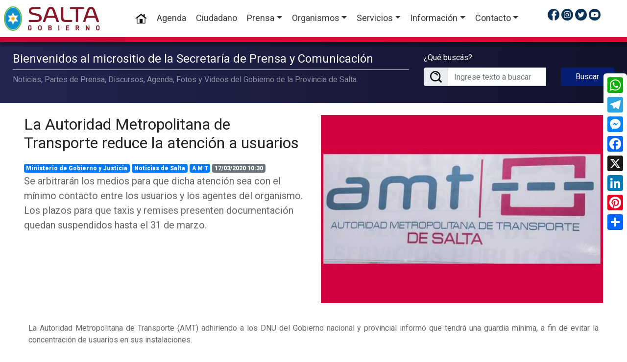

--- FILE ---
content_type: text/html; charset=UTF-8
request_url: https://www.salta.gob.ar/prensa/noticias/la-autoridad-metropolitana-de-transporte-reduce-la-atencion-a-usuarios-69139
body_size: 9000
content:
<!DOCTYPE html>
<html lang="es">
    <head data-vcs="1.02" data-vjs="1.02" data-vfs="1.06" data-bsf="">
        <base href="https://www.salta.gob.ar/" />
        <meta charset="utf-8">
        <meta http-equiv="X-UA-Compatible" content="IE=edge,chrome=1">
        <meta name="viewport" content="width=device-width, initial-scale=1">
        <link rel="icon" href="https://www.salta.gob.ar/public/images/favicon.ico" type="image/x-icon">
        <link rel="shortcut icon" href="https://www.salta.gob.ar/public/images/favicon.ico" type="image/x-icon" />
            <title>Noticia: La Autoridad Metropolitana de Transporte reduce la atención a usuarios</title>
            <meta name="title" content="Noticia: La Autoridad Metropolitana de Transporte reduce la atención a usuarios"/>
            <meta name="description" content="Se arbitrarán los medios para que dicha atención sea con el mínimo contacto entre los usuarios y los agentes del organismo. Los plazos para que taxis y remises presenten documentación quedan suspendidos hasta el 31 de marzo."/>
            <meta property="og:url" content="https://www.salta.gob.ar/prensa/noticias/la-autoridad-metropolitana-de-transporte-reduce-la-atencion-a-usuarios-69139">
            <meta property="og:title" content="La Autoridad Metropolitana de Transporte reduce la atención a usuarios" />
            <meta property="og:description" content="Se arbitrarán los medios para que dicha atención sea con el mínimo contacto entre los usuarios y los agentes del organismo. Los plazos para que taxis y remises presenten documentación quedan suspendidos hasta el 31 de marzo." />
            <meta property="og:site_name" content="Gobierno de la Provincia de Salta" />
            <meta property="og:locale" content="es_ES" />
            <meta property="og:type" content="article" />
            <meta property="og:image" content="https://www.salta.gob.ar/public/images/noticias/69139-la-autoridad-metropolitana-de-transporte-reduce-la-atencion-a-usuarios.jpg" />
            <meta property="og:image:width" content="1200" />
            <meta property="og:image:height" content="750" />
            <meta name="twitter:title" content="La Autoridad Metropolitana de Transporte reduce la atención a usuarios" />
            <meta name="twitter:description" content="Se arbitrarán los medios para que dicha atención sea con el mínimo contacto entre los usuarios y los agentes del organismo. Los plazos para que taxis y remises presenten documentación quedan suspendidos hasta el 31 de marzo." />
            <meta name="twitter:card" content="summary_large_image" />
            <meta name="twitter:site" content="@GobiernoSalta" />
            <meta name="twitter:images" content="https://www.salta.gob.ar/public/images/noticias/69139-la-autoridad-metropolitana-de-transporte-reduce-la-atencion-a-usuarios.jpg" />
            <meta name="author" content="Gobierno de la Provincia de Salta, Argentina">
            <meta name="DC.Creator" content="Gobierno de la Provincia de Salta, Argentina"/>
            <meta name="robot" content="index, follow" />
            <meta name="revisit" content="1 days"/>
            <meta name="robots" content="all"/>
            <meta name="googlebot" content="all" />
            <meta name="distribution" content="Global"/>
            <meta name="classification" content="all" />
                    <link rel="stylesheet" href="https://www.salta.gob.ar/public/css/layout-primaria.css?v=1.02" type="text/css" />
</head>
<body itemscope itemtype="http://schema.org/WebPage">
            <div class="preloader"></div>
        <header id="header">
            <nav class="navbar fixed-top navbar-expand-lg navbar-light bg-white p-2 shadow">
                <a class="navbar-brand" href="https://www.salta.gob.ar/" title="Gobierno de la Provincia de Salta, Argentina"><img src="https://www.salta.gob.ar/public/images/logo-gobierno-salta-2023.svg" alt="Gobierno de la Provincia de Salta" id="logo"></a>
                <button type="button" data-toggle="collapse" data-target="#navbarContent" aria-controls="navbars" aria-expanded="false" aria-label="Toggle navigation" class="navbar-toggler">
                    <span class="navbar-toggler-icon"></span>
                </button>
                <div id="navbarContent" class="collapse navbar-collapse">
                    <ul class="navbar-nav mx-auto">
                        <li class="nav-item active"><a class="nav-link" href="https://www.salta.gob.ar/"><img loading="lazy" src="https://www.salta.gob.ar/public/images/iconos/icon-home-24.png" alt="Home"> <span class="sr-only">(current)</span></a></li>
                        <li class="nav-item"><a class="nav-link" href="https://www.salta.gob.ar/prensa/agenda" title="Agenda de Actividades del Gobierno de la Provincia de Salta">Agenda</a>
                        <li class="nav-item"><a class="nav-link" href="http://atencionciudadana.salta.gob.ar" title="Sitio web de Atención Ciudadana" target="_blank">Ciudadano</a></li>
                        <li class="nav-item dropdown megamenu"><a id="megamneu" href="" data-toggle="dropdown" aria-haspopup="true" aria-expanded="false" class="nav-link dropdown-toggle">Prensa</a>
                            <div aria-labelledby="megamneu" class="dropdown-menu border-0 p-0 m-0">
                                <div class="container">
                                    <div class="row bg-white rounded-0 m-0 shadow">
                                        <div class="col-lg-12">
                                            <div class="p-4">
                                                <div class="row">
                                                    <div class="col-lg-5 mb-4">
                                                        <h6 class="font-weight-bold text-uppercase">Noticias</h6>
                                                        <ul class="list-unstyled mb-4">
                                                            <li class="nav-item"><a class="nav-link text-small pb-0" href="https://www.salta.gob.ar/prensa" title="Ultimas Noticias del Gobierno de la Provincia de Salta">Portada / Resumen de noticias</a></li>
                                                            <li class="nav-item"><a class="nav-link text-small pb-0" href="https://www.salta.gob.ar/prensa/noticias" title="Todas las Noticias del Gobierno de la Provincia de Salta">Noticias</a></li>
                                                            <li class="nav-item"><a class="nav-link text-small pb-0" href="https://www.salta.gob.ar/prensa/noticias/organismos" title="Noticias por Organismo de la Provincia de Salta">Noticias por Organismos</a></li>
                                                            <li class="nav-item"><a class="nav-link text-small pb-0" href="https://www.salta.gob.ar/prensa/historico" title="Histórico de Noticias del Gobierno de la Provincia de Salta">Histórico de Noticias</a></li>
                                                            <li class="nav-item"><a class="nav-link text-small pb-0" href="https://www.salta.gob.ar/prensa/noticias/seccion-informes-especiales-8" title="Informes Especiales del Gobierno de la Provincia de Salta">Informes Especiales</a></li>
                                                            <li class="nav-item"><a class="nav-link text-small pb-0" href="https://www.salta.gob.ar/prensa/agenda" title="Agenda de Actividades del Gobierno de la Provincia de Salta">Agenda</a></li>
                                                        </ul>
                                                    </div>
                                                    <div class="col-lg-7 mb-4">
                                                        <h6 class="font-weight-bold text-uppercase">Media</h6>
                                                        <ul class="list-unstyled mb-4">
                                                            <li class="nav-item"><a class="nav-link text-small pb-0" href="https://www.salta.gob.ar/prensa/albumes" title="Álbumes de Fotos del Gobierno de la Provincia de Salta">Fotos</a></li>
                                                            <li class="nav-item"><a class="nav-link text-small pb-0" href="https://www.salta.gob.ar/prensa/videos" title="Galería de Videos del Gobierno de la Provincia de Salta">Videos</a></li>
                                                            <li class="nav-item"><a class="nav-link text-small pb-0" href="https://www.salta.gob.ar/prensa/avisos" title="Histórico de Posts del Gobierno de la Provincia de Salta">Histórico de Posts</a></li>
                                                        </ul>
                                                    </div>
                                                </div>
                                            </div>
                                        </div>
                                    </div>
                                </div>
                            </div>
                        </li>
                        
                        <li class="nav-item dropdown megamenu"><a id="megamneu" href="" data-toggle="dropdown" aria-haspopup="true" aria-expanded="false" class="nav-link dropdown-toggle">Organismos</a>
                            <div aria-labelledby="megamneu" class="dropdown-menu border-0 p-0 m-0">
                                <div class="container">
                                    <div class="row bg-white rounded-0 m-0 shadow">
                                        <div class="col-lg-12">
                                            <div class="p-4">
                                                <div class="row">
                                                    <div class="col-lg-5 mb-4">
                                                        
                                                        <h6 class="font-weight-bold text-uppercase">Organismos Primarios</h6>
                                                        <ul class="list-unstyled mb-4">
                                                            <li class="nav-item"><a class="nav-link text-small pb-0" href="https://www.salta.gob.ar/organismos/gobernacion-1" title="Ver más de Gobernación">Gobernación</a></li><li class="nav-item"><a class="nav-link text-small pb-0" href="https://www.salta.gob.ar/organismos/vicegobernacion-2" title="Ver más de Vicegobernación">Vicegobernación</a></li>
                                                        </ul>
                                                        
                                                        <h6 class="font-weight-bold text-uppercase">Organismos Transversales</h6>
                                                        <ul class="list-unstyled mb-4">
                                                            <li class="nav-item"><a class="nav-link text-small pb-0" href="https://www.salta.gob.ar/organismos/jefatura-de-gabinete-de-ministros-4" title="Ver más de Jefatura de Gabinete de Ministros">Jefatura de Gabinete de Ministros</a></li><li class="nav-item"><a class="nav-link text-small pb-0" href="https://www.salta.gob.ar/organismos/coordinacion-administrativa-de-la-gobernacion-37" title="Ver más de Coordinación Administrativa de la Gobernación">Coordinación Administrativa de la Gobernación</a></li><li class="nav-item"><a class="nav-link text-small pb-0" href="https://www.salta.gob.ar/organismos/secretaria-general-de-la-gobernacion-13" title="Ver más de Secretaria General de la Gobernación">Secretaria General de la Gobernación</a></li>
                                                        </ul>
                                                        
                                                        <h6 class="font-weight-bold text-uppercase">Organismos de Control</h6>
                                                        <ul class="list-unstyled mb-4">
                                                            <li class="nav-item"><a class="nav-link text-small pb-0" href="https://www.salta.gob.ar/organismos/sindicatura-general-15" title="Ver más de Sindicatura General">Sindicatura General</a></li><li class="nav-item"><a class="nav-link text-small pb-0" href="https://www.salta.gob.ar/organismos/auditoria-general-16" title="Ver más de Auditoría General">Auditoría General</a></li>
                                                        </ul>
                                                        
                                                        <h6 class="font-weight-bold text-uppercase"></h6>
                                                        <ul class="list-unstyled mb-4">
                                                            
                                                        </ul>
                                                        <h6 class="font-weight-bold text-uppercase my-4">Organigramas y Nóminas</h6>
                                                        <ul class="list-unstyled mb-4">
                                                            <li class="nav-item"><a class="nav-link text-small pb-0" href="https://www.salta.gob.ar/organismos/organigramas" title="Ver Organigramas del Gobierno de Salta">Organigramas</a></li>
                                                            <!--<li class="nav-item"><a class="nav-link text-small pb-0" href="https://www.salta.gob.ar/public/descargas/nomina/Nomina-Provincial-de-Autoridades-Gobierno-Salta.pdf?v=1.06" title="Ver Nómina Provincial de Autoridades del Gobierno de Salta" target="_blank">Nómina Provincial de Autoridades</a></li>-->
                                                        </ul>
                                                    </div>
                                                    <div class="col-lg-7 mb-4">
                                                        
                                                        <h6 class="font-weight-bold text-uppercase">Ministerios</h6>
                                                        <ul class="list-unstyled mb-4">
                                                            <li class="nav-item"><a class="nav-link text-small pb-0" href="https://www.salta.gob.ar/organismos/ministerio-de-gobierno-y-justicia-3" title="Ver más de Ministerio de Gobierno y Justicia">Ministerio de Gobierno y Justicia</a></li><li class="nav-item"><a class="nav-link text-small pb-0" href="https://www.salta.gob.ar/organismos/ministerio-de-seguridad-6" title="Ver más de Ministerio de Seguridad">Ministerio de Seguridad</a></li><li class="nav-item"><a class="nav-link text-small pb-0" href="https://www.salta.gob.ar/organismos/ministerio-de-educacion-y-cultura-7" title="Ver más de Ministerio de Educación y Cultura">Ministerio de Educación y Cultura</a></li><li class="nav-item"><a class="nav-link text-small pb-0" href="https://www.salta.gob.ar/organismos/ministerio-de-turismo-y-deportes-8" title="Ver más de Ministerio de Turismo y Deportes">Ministerio de Turismo y Deportes</a></li><li class="nav-item"><a class="nav-link text-small pb-0" href="https://www.salta.gob.ar/organismos/ministerio-de-salud-publica-9" title="Ver más de Ministerio de Salud Pública">Ministerio de Salud Pública</a></li><li class="nav-item"><a class="nav-link text-small pb-0" href="https://www.salta.gob.ar/organismos/ministerio-de-produccion-y-mineria-10" title="Ver más de Ministerio de Producción y Minería">Ministerio de Producción y Minería</a></li><li class="nav-item"><a class="nav-link text-small pb-0" href="https://www.salta.gob.ar/organismos/ministerio-de-economia-y-servicios-publicos-12" title="Ver más de Ministerio de Economía y Servicios Públicos">Ministerio de Economía y Servicios Públicos</a></li><li class="nav-item"><a class="nav-link text-small pb-0" href="https://www.salta.gob.ar/organismos/ministerio-de-desarrollo-social-34" title="Ver más de Ministerio de Desarrollo Social">Ministerio de Desarrollo Social</a></li>
                                                        </ul>
                                                        <h6 class="font-weight-bold text-uppercase">Otros Poderes</h6>
                                                        <ul class="list-unstyled">
                                                            <li class="nav-item"><a class="nav-link text-small pb-0" href="https://www.diputadosalta.gob.ar/" title="Sitio Web de la Cámara de Diputados de la Provincia de Salta" target="_blank">Cámara de Diputados</a></li>
                                                            <li class="nav-item"><a class="nav-link text-small pb-0" href="http://senadosalta.gob.ar/" title="Sitio Web de la Cámara de Senadores de la Provincia de Salta" target="_blank">Cámara de Senadores</a></li>
                                                            <li class="nav-item"><a class="nav-link text-small pb-0" href="https://www.justiciasalta.gov.ar/es/" title="Sitio Web del Poder Judicial de la Provincia de Salta" target="_blank">Poder Judicial</a></li>
                                                        </ul>
                                                    </div>
                                                </div>
                                            </div>
                                        </div>
                                    </div>
                                </div>
                            </div>
                        </li>
                        <li class="nav-item dropdown megamenu"><a id="megamneu" href="" data-toggle="dropdown" aria-haspopup="true" aria-expanded="false" class="nav-link dropdown-toggle">Servicios</a>
                            <div aria-labelledby="megamneu" class="dropdown-menu border-0 p-0 m-0">
                                <div class="container">
                                    <div class="row bg-white rounded-0 m-0 shadow">
                                        <div class="col-lg-12">
                                            <div class="p-4">
                                                <div class="row">
                                                    <div class="col-lg-6 mb-4">
                                                        
                                                        <h6 class="font-weight-bold text-uppercase">Emergencia y Seguridad</h6>
                                                        <ul class="list-unstyled mb-4">
                                                            <li class="nav-item"><a class="nav-link text-small pb-0" href="http://www.911salta.gob.ar/" title="Sitio Web de 911 Salta" target="_blank">911 Salta</a></li><li class="nav-item"><a class="nav-link text-small pb-0" href="https://policiadesalta.gob.ar/" title="Sitio Web de Policía de Salta" target="_blank">Policía de Salta</a></li><li class="nav-item"><a class="nav-link text-small pb-0" href="http://www.spps.gob.ar/" title="Sitio Web de Servicio Penitenciario" target="_blank">Servicio Penitenciario</a></li>
                                                        </ul>
                                                        <h6 class="font-weight-bold text-uppercase">Ciudadanos</h6>
                                                        <ul class="list-unstyled mb-4">
                                                            <li class="nav-item"><a class="nav-link text-small pb-0" href="http://compras.salta.gob.ar/" title="Sitio Web de Compras y Contrataciones" target="_blank">Compras y Contrataciones</a></li><li class="nav-item"><a class="nav-link text-small pb-0" href="http://obraspublicas.salta.gob.ar/" title="Sitio Web de Contrataciones de Obras Públicas" target="_blank">Contrataciones de Obras Públicas</a></li><li class="nav-item"><a class="nav-link text-small pb-0" href="https://empleadopublico.salta.gob.ar/" title="Sitio Web de Portal del Empleado Público" target="_blank">Portal del Empleado Público</a></li><li class="nav-item"><a class="nav-link text-small pb-0" href="https://validador.salta.gob.ar" title="Sitio Web de Validador de Firma Digital" target="_blank">Validador de Firma Digital</a></li>
                                                        </ul>
                                                        <h6 class="font-weight-bold text-uppercase">Empleados Públicos</h6>
                                                        <ul class="list-unstyled mb-4">
                                                            <li class="nav-item"><a class="nav-link text-small pb-0" href="https://www.salta.gob.ar/public/descargas/archivos/Escala-Salarial-Gobierno-Provincia-de-Salta-2023-v2.pdf" title="Sitio Web de Escala Salarial Administración Pública" target="_blank">Escala Salarial Administración Pública</a></li><li class="nav-item"><a class="nav-link text-small pb-0" href="https://www.salta.gob.ar/cronograma-de-pagos" title="Sitio Web de Cronograma de Pagos" target="_blank">Cronograma de Pagos</a></li>
                                                        </ul>
                                                    </div>
                                                    <div class="col-lg-6 mb-4">
                                                        
                                                        <h6 class="font-weight-bold text-uppercase">Más Servicios</h6>
                                                        <ul class="list-unstyled mb-4">
                                                            <li class="nav-item"><a class="nav-link text-small pb-0" href="http://www.dgrsalta.gov.ar/rentassalta/" title="Sitio Web de Dirección General de Rentas" target="_blank">Dirección General de Rentas</a></li><li class="nav-item"><a class="nav-link text-small pb-0" href="http://www.ipssalta.gov.ar/" title="Sitio Web de Instituto Provincial de Salud" target="_blank">Instituto Provincial de Salud</a></li><li class="nav-item"><a class="nav-link text-small pb-0" href="http://ipv.salta.gov.ar/" title="Sitio Web de Instituto Provincial de Vivienda" target="_blank">Instituto Provincial de Vivienda</a></li><li class="nav-item"><a class="nav-link text-small pb-0" href="http://presupuesto.salta.gov.ar/" title="Sitio Web de Oficina Provincial de Presupuesto" target="_blank">Oficina Provincial de Presupuesto</a></li><li class="nav-item"><a class="nav-link text-small pb-0" href="http://www.saetasalta.com.ar/" title="Sitio Web de Saeta" target="_blank">Saeta</a></li><li class="nav-item"><a class="nav-link text-small pb-0" href="http://boletinoficialsalta.gob.ar/" title="Sitio Web de Boletín Oficial" target="_blank">Boletín Oficial</a></li><li class="nav-item"><a class="nav-link text-small pb-0" href="http://www.inmuebles-salta.gov.ar/" title="Sitio Web de Dirección General de Inmuebles" target="_blank">Dirección General de Inmuebles</a></li><li class="nav-item"><a class="nav-link text-small pb-0" href="http://www.entereguladorsalta.gob.ar/" title="Sitio Web de Ente Regulador" target="_blank">Ente Regulador</a></li><li class="nav-item"><a class="nav-link text-small pb-0" href="http://www.amtsalta.gob.ar/wp/" title="Sitio Web de AMT" target="_blank">AMT</a></li><li class="nav-item"><a class="nav-link text-small pb-0" href="https://idesa.salta.gob.ar" title="Sitio Web de IDESA (Infraestructura de datos Espaciales)" target="_blank">IDESA (Infraestructura de datos Espaciales)</a></li><li class="nav-item"><a class="nav-link text-small pb-0" href="https://obras.salta.gob.ar" title="Sitio Web de Portal de Obras" target="_blank">Portal de Obras</a></li><li class="nav-item"><a class="nav-link text-small pb-0" href="https://registrocivilsalta.gob.ar/oficial/" title="Sitio Web de Registro Civil Salta" target="_blank">Registro Civil Salta</a></li>
                                                        </ul>
                                                    </div>
                                                </div>
                                            </div>
                                        </div>
                                    </div>
                                </div>
                            </div>
                        </li>
                        <li class="nav-item dropdown megamenu"><a id="megamneu" href="" data-toggle="dropdown" aria-haspopup="true" aria-expanded="false" class="nav-link dropdown-toggle">Información</a>
                            <div aria-labelledby="megamneu" class="dropdown-menu border-0 p-0 m-0">
                                <div class="container">
                                    <div class="row bg-white rounded-0 m-0 shadow">
                                        <div class="col-lg-12">
                                            <div class="p-4">
                                                <div class="row">
                                                    <div class="col-lg-6 mb-4 mx-auto">
                                                        
                                                        <h6 class="font-weight-bold text-uppercase">Acerca de Salta</h6>
                                                        <ul class="list-unstyled mb-4">
                                                            <li class="nav-item"><a class="nav-link text-small pb-0" href="https://www.salta.gob.ar/contenidos/escudo-de-salta-3" title="Ver más de Escudo de Salta" >Escudo de Salta</a></li><li class="nav-item"><a class="nav-link text-small pb-0" href="https://www.salta.gob.ar/contenidos/bandera-de-la-provincia-de-salta-4" title="Ver más de Bandera de la Provincia de Salta" >Bandera de la Provincia de Salta</a></li><li class="nav-item"><a class="nav-link text-small pb-0" href="https://www.salta.gob.ar/contenidos/himno-gloria-a-salta-5" title="Ver más de Himno Gloria a Salta" >Himno Gloria a Salta</a></li><li class="nav-item"><a class="nav-link text-small pb-0" href="https://www.salta.gob.ar/contenidos/himno-al-general-martin-miguel-de-guemes-6" title="Ver más de Himno al General Martín Miguel de Güemes" >Himno al General Martín Miguel de Güemes</a></li><li class="nav-item"><a class="nav-link text-small pb-0" href="https://www.salta.gob.ar/contenidos/fiestas-patronales-de-salta-7" title="Ver más de Fiestas Patronales de Salta" >Fiestas Patronales de Salta</a></li><li class="nav-item"><a class="nav-link text-small pb-0" href="https://www.salta.gob.ar/contenidos/biografia-de-martin-miguel-de-guemes-8" title="Ver más de Biografía de Martín Miguel de Güemes" >Biografía de Martín Miguel de Güemes</a></li><li class="nav-item"><a class="nav-link text-small pb-0" href="https://www.salta.gob.ar/contenidos/la-pelicula-de-guemes-12" title="Ver más de La Película de Güemes" >La Película de Güemes</a></li><li class="nav-item"><a class="nav-link text-small pb-0" href="https://guemes.salta.gob.ar/" title="Ver más de Bicentenario a la Inmortalidad de Martín Miguel de Güemes" target="_blank">Bicentenario a la Inmortalidad de Martín Miguel de Güemes</a></li>
                                                        </ul>
                                                    </div>
                                                    <div class="col-lg-6 mb-4 mx-auto">
                                                        
                                                        <h6 class="font-weight-bold text-uppercase">Información de Interés</h6>
                                                        <ul class="list-unstyled mb-4">
                                                            <li class="nav-item"><a class="nav-link text-small pb-0" href="https://www.salta.gob.ar/contenidos/politicas-de-privacidad-9" title="Ver más de Políticas de Privacidad" >Políticas de Privacidad</a></li><li class="nav-item"><a class="nav-link text-small pb-0" href="https://www.salta.gob.ar/contenidos/ley-de-promocion-y-estabilidad-fiscal-para-la-generacion-del-empleo-13" title="Ver más de Ley de Promoción y estabilidad fiscal para la generación del empleo" >Ley de Promoción y estabilidad fiscal para la generación del empleo</a></li><li class="nav-item"><a class="nav-link text-small pb-0" href="https://www.salta.gob.ar/contenidos/cuidar-salta-15" title="Ver más de Cuidar Salta" >Cuidar Salta</a></li>
                                                        </ul>
                                                    </div>
                                                </div>
                                            </div>
                                        </div>
                                    </div>
                                </div>
                            </div>
                        </li>                        <li class="nav-item dropdown">
                            <a class="nav-link dropdown-toggle" href="#" id="navbarDropdown" role="button" data-toggle="dropdown" aria-haspopup="true" aria-expanded="false">Contacto</a>
                            <div class="dropdown-menu" aria-labelledby="navbarDropdown">
                                <a class="dropdown-item" href="http://atencionciudadana.salta.gob.ar/buzon/" title="Como contactarse con el Gobierno de Salta" target="_blank">Buzón de Sugerencias</a>
                                <div class="dropdown-divider"></div>
                                <a class="dropdown-item" href="http://mail.salta.gob.ar/" title="Webmail del Gobierno de Salta" target="_blank">Acceso Webmail @salta.gob.ar</a>
                            </div>
                        </li>
                    </ul>
                    <ul class="list-unstyled icono-header mr-auto">
                        <li class="float-left ml-1"><a href="https://www.facebook.com/GobiernodeSalta/" title="Gobierno de Salta en Facebook" target="_blank"><img loading="lazy" src="https://www.salta.gob.ar/public/images/iconos/ico-facebook.png" alt="Facebook"></a></li>
                        <li class="float-left ml-1"><a href="https://www.instagram.com/gobiernosalta/" title="Gobierno de Salta en Instagram" target="_blank"><img loading="lazy" src="https://www.salta.gob.ar/public/images/iconos/ico-instagram.png" alt="Instagram"></a></li>
                        <li class="float-left ml-1"><a href="https://twitter.com/GobiernoSalta" title="Gobierno de Salta en Twitter" target="_blank"><img loading="lazy" src="https://www.salta.gob.ar/public/images/iconos/ico-twitter.png" alt="Twitter"></a></li>
                        <li class="float-left ml-1"><a href="https://www.youtube.com/c/GobiernodeSaltaOficial/videos" title="Gobierno de Salta en Youtube" target="_blank"><img loading="lazy" src="https://www.salta.gob.ar/public/images/iconos/ico-youtube.png" alt="Twitter"></a></li>
                    </ul>
                </div>
                <div class="navbar-border-gradient"></div>
            </nav>
        </header>    <div class="bg-prensa">
        <div class="container-fluid">
            <div class="row">
                <div class="col-lg-8 col-md-8 col-12">
                    <h2 class="h4 texto-blanco">Bienvenidos al micrositio de la Secretaría de Prensa y Comunicación</h2><hr class="mb-2">
                    <p class="texto-blanco2">Noticias, Partes de Prensa, Discursos, Agenda, Fotos y Videos del Gobierno de la Provincia de Salta.</p>
                </div>
                <div class="col-lg-4 col-md-4 col-12">
                    
                    <form method="POST" action="https://www.salta.gob.ar/public/actions/buscar-noticias.php">
                        <div class="row">
                            <div class="col-lg-8 col-md-8">
                                <label for="validationDefaultUsername" class="texto-blanco">¿Qué buscás?</label>
                                <div class="input-group">
                                    <div class="input-group-prepend">
                                        <span class="input-group-text" id="inputGroupPrepend2">
                                            <img src="https://www.salta.gob.ar/public/images/iconos/ico-lupa-24.png" alt="Buscar">
                                        </span>
                                    </div>
                                    <input type="text" class="form-control" name="buscartexto" id="buscartexto" placeholder="Ingrese texto a buscar" required>
                                </div>
                            </div>
                            <div class="col-lg-4 col-md-4 align-self-end">
                                <input type="hidden" name="csrf" value="c5ae4773fa9f4299485a482aa8b573588b5feb30">
                                <button type="submit" class="btn btn-primary btn-block">Buscar</button>
                            </div>
                        </div>
                    </form>                </div>
            </div>
        </div>
    </div>

    <section class="p-4">
        <div class="container-fluid">
            <div class="row">
                <div class="col-12">
                    <article>
                        <div class="row">
                            <div class="col-lg-6 col-md-6 col-12">
                                
                                <h1 class="h2 mt-0 font-weight-bold"><a href="https://www.salta.gob.ar/prensa/noticias/la-autoridad-metropolitana-de-transporte-reduce-la-atencion-a-usuarios-69139" title="La Autoridad Metropolitana de Transporte reduce la atención a usuarios">La Autoridad Metropolitana de Transporte reduce la atención a usuarios</a></h1>
                                <span class="badge badge-primary"><a href="https://www.salta.gob.ar/prensa/noticias/organismos/ministerio-de-gobierno-y-justicia-3" title="Ver noticias del organismo Ministerio de Gobierno y Justicia">Ministerio de Gobierno y Justicia</a></span>
                                <span class="badge badge-primary"><a href="https://www.salta.gob.ar/prensa/noticias/seccion-noticias-de-salta-1" title="Ver noticias de la sección Noticias de Salta">Noticias de Salta</a></span>
                                <span class="badge badge-primary"><a href="https://www.salta.gob.ar/prensa/noticias/tema-a-m-t-99" title="Ver noticias del tema A M T">A M T</a></span>
                                <span class="badge badge-secondary">17/03/2020 10:30</span>
                                <p class="lead">Se arbitrarán los medios para que dicha atención sea con el mínimo contacto entre los usuarios y los agentes del organismo. Los plazos para que taxis y remises presenten documentación quedan suspendidos hasta el 31 de marzo.</p>
                            </div>
                            <div class="col-lg-6 col-md-6 col-12">
                                <a href="https://www.salta.gob.ar/public/images/noticias/69139-la-autoridad-metropolitana-de-transporte-reduce-la-atencion-a-usuarios.jpg" rel="Grupo" data-fancybox="group" data-caption="La Autoridad Metropolitana de Transporte reduce la atención a usuarios" title="La Autoridad Metropolitana de Transporte reduce la atención a usuarios">
                                    <img loading="lazy" class="d-block w-100 img-fluid mb-3" src="https://www.salta.gob.ar/public/images/noticias/thumbs/69139-la-autoridad-metropolitana-de-transporte-reduce-la-atencion-a-usuarios.jpg" alt="La Autoridad Metropolitana de Transporte reduce la atención a usuarios">
                                </a>
                                <p class="small color-rojo font-italic"></p>
                            </div>
                            <div class="col-12 p-4">
                                <div class="contenido mb-4 text-justify">
                                    <p>La Autoridad Metropolitana de Transporte (AMT) adhiriendo a los DNU del Gobierno nacional y provincial inform&oacute; que tendr&aacute; una guardia m&iacute;nima, a fin de evitar la concentraci&oacute;n de usuarios en sus instalaciones.</p>

<p>La AMT inform&oacute; tambi&eacute;n que quedan suspendidos los plazos para la presentaci&oacute;n de documentaci&oacute;n de taxis y remises hasta el 31 de marzo.</p>

<p>Para cualquier consulta o inquietud se pone a disposici&oacute;n las siguientes v&iacute;as de comunicaci&oacute;n:</p>

<p>Tel&eacute;fonos: 4999901 o 4370164</p>

<p>Whatsapp: 3874668989</p>

<p>E-mail: ausuarios@amtsalta.gov.ar</p>

<p>&nbsp;</p>
                                    
                                    
                                    
                                </div>
                                
                                
                                
                                <hr class="mt-4 mb-4">
                                <div class="row">
                                    <div class="col-lg-6 col-md-6 col-12"><p>Fuente: <strong></strong></p></div>
                                </div>
                            </div>
                        </div>
                    </article>
                </div>
            </div>
        </div>
    </section>
    <section class="bg-gris p-4 banners">
        <div class="container-fluid">
            
        </div>
    </section>
    
    <section class="p-4 banners">
        <div class="container-fluid">
            <div class="row">
                <div class="col-12">
                    <h2 class="bg-titulo-2 mb-5">Más Noticias</h2>
                    <ul class="list-unstyled row">
                        
                        <li class="col-lg-4 col-md-4 col-12 mb-2">
                            <article class="row">
                                <div class="col-lg-4 col-md-4 col-12">
                                    <div class="img-mask img-mask-16x9 mb-3 position-relative">
                                        <img loading="lazy" class="d-block w-100 mb-3" src="https://www.salta.gob.ar/public/images/noticias/thumbs/105996-rivadavia-banda-sur-asistencia-y-relevamiento.webp" alt="Rivadavia Banda Sur: asistencia y relevamiento">
                                        <span class="badge badge-secondary p-1 position-absolute" style="top:5px;right:5px;z-index:2" data-toggle="tooltip" data-placement="top" title="26/01/2026. El gobierno de la Provincia, a través del ministro de Desarrrollo Social Mario Mimessi, reforzó la asistencia en Rivadavia Banda Sur." data-content="">...</span>
                                    </div>
                                </div>
                                <div class="col-lg-8 col-md-8 col-12">
                                    <h2 class="h6"><a href="https://www.salta.gob.ar/prensa/noticias/rivadavia-banda-sur-asistencia-y-relevamiento-105996" title="Rivadavia Banda Sur: asistencia y relevamiento">Rivadavia Banda Sur: asistencia y relevamiento</a></h2>
                                </div>
                            </article>
                        </li>
                        <li class="col-lg-4 col-md-4 col-12 mb-2">
                            <article class="row">
                                <div class="col-lg-4 col-md-4 col-12">
                                    <div class="img-mask img-mask-16x9 mb-3 position-relative">
                                        <img loading="lazy" class="d-block w-100 mb-3" src="https://www.salta.gob.ar/public/images/noticias/thumbs/105995-las-fiestas-populares-impulsan-altos-niveles-de-ocupacion-turistica-en-salta-durante-enero.webp" alt="Fiestas Populares: Cachi registró una ocupación turística del 80% durante el fin de semana">
                                        <span class="badge badge-secondary p-1 position-absolute" style="top:5px;right:5px;z-index:2" data-toggle="tooltip" data-placement="top" title="26/01/2026. Los primeros veinte días de enero confirman el efecto dinamizador de las Fiestas Populares en el turismo provincial, con picos de ocupación que alcanzaron y, en algunos casos, superaron el 80% en distintas localidades de Salta." data-content="">...</span>
                                    </div>
                                </div>
                                <div class="col-lg-8 col-md-8 col-12">
                                    <h2 class="h6"><a href="https://www.salta.gob.ar/prensa/noticias/fiestas-populares-cachi-registro-una-ocupacion-turistica-del-80-durante-el-fin-de-semana-105995" title="Fiestas Populares: Cachi registró una ocupación turística del 80% durante el fin de semana">Fiestas Populares: Cachi registró una ocupación turística del 80% durante el fin de semana</a></h2>
                                </div>
                            </article>
                        </li>
                        <li class="col-lg-4 col-md-4 col-12 mb-2">
                            <article class="row">
                                <div class="col-lg-4 col-md-4 col-12">
                                    <div class="img-mask img-mask-16x9 mb-3 position-relative">
                                        <img loading="lazy" class="d-block w-100 mb-3" src="https://www.salta.gob.ar/public/images/noticias/thumbs/105969-desde-el-miercoles-estaran-disponibles-las-vacunas-contra-el-dengue-en-las-zonas-priorizadas.webp" alt="Desde el miércoles estarán disponibles las vacunas contra el dengue en las zonas priorizadas">
                                        <span class="badge badge-secondary p-1 position-absolute" style="top:5px;right:5px;z-index:2" data-toggle="tooltip" data-placement="top" title="26/01/2026. Las dosis están dirigidas a la población de 15 a 39 años que reside en los departamentos de San Martín, Orán, Rivadavia, Anta, Güemes, Rosario de la Frontera y Metán. Los interesados podrán acercarse al hospital más cercano con carnet de vacunación y DNI." data-content="">...</span>
                                    </div>
                                </div>
                                <div class="col-lg-8 col-md-8 col-12">
                                    <h2 class="h6"><a href="https://www.salta.gob.ar/prensa/noticias/desde-el-miercoles-estaran-disponibles-las-vacunas-contra-el-dengue-en-las-zonas-priorizadas-105969" title="Desde el miércoles estarán disponibles las vacunas contra el dengue en las zonas priorizadas">Desde el miércoles estarán disponibles las vacunas contra el dengue en las zonas priorizadas</a></h2>
                                </div>
                            </article>
                        </li>
                        <li class="col-lg-4 col-md-4 col-12 mb-2">
                            <article class="row">
                                <div class="col-lg-4 col-md-4 col-12">
                                    <div class="img-mask img-mask-16x9 mb-3 position-relative">
                                        <img loading="lazy" class="d-block w-100 mb-3" src="https://www.salta.gob.ar/public/images/noticias/thumbs/105675-el-lunes-12-inicia-la-renovacion-del-pase-libre-para-ingresantes-universitarios.webp" alt="Última semana de renovación del Pase Libre para ingresantes universitarios">
                                        <span class="badge badge-secondary p-1 position-absolute" style="top:5px;right:5px;z-index:2" data-toggle="tooltip" data-placement="top" title="26/01/2026. Esta actualización permitirá que los alumnos puedan recibir el beneficio para asistir a los cursos de ingreso de cada carrera, previstos para los primeros días de febrero próximo." data-content="">...</span>
                                    </div>
                                </div>
                                <div class="col-lg-8 col-md-8 col-12">
                                    <h2 class="h6"><a href="https://www.salta.gob.ar/prensa/noticias/ltima-semana-de-renovacion-del-pase-libre-para-ingresantes-universitarios-105675" title="Última semana de renovación del Pase Libre para ingresantes universitarios">Última semana de renovación del Pase Libre para ingresantes universitarios</a></h2>
                                </div>
                            </article>
                        </li>
                        <li class="col-lg-4 col-md-4 col-12 mb-2">
                            <article class="row">
                                <div class="col-lg-4 col-md-4 col-12">
                                    <div class="img-mask img-mask-16x9 mb-3 position-relative">
                                        <img loading="lazy" class="d-block w-100 mb-3" src="https://www.salta.gob.ar/public/images/noticias/thumbs/105952-salud-publica-realizara-una-jornada-de-colocacion-de-implantes-subdermicos-en-la-usina-cultural.webp" alt="Salud Pública realizará una jornada de colocación de implantes subdérmicos en la Usina Cultural">
                                        <span class="badge badge-secondary p-1 position-absolute" style="top:5px;right:5px;z-index:2" data-toggle="tooltip" data-placement="top" title="26/01/2026. La actividad se llevará a cabo hoy y está destinada exclusivamente a jóvenes de hasta 24 años. Los cupos son limitados y se requiere inscripción previa." data-content="">...</span>
                                    </div>
                                </div>
                                <div class="col-lg-8 col-md-8 col-12">
                                    <h2 class="h6"><a href="https://www.salta.gob.ar/prensa/noticias/salud-publica-realizara-una-jornada-de-colocacion-de-implantes-subdermicos-en-la-usina-cultural-105952" title="Salud Pública realizará una jornada de colocación de implantes subdérmicos en la Usina Cultural">Salud Pública realizará una jornada de colocación de implantes subdérmicos en la Usina Cultural</a></h2>
                                </div>
                            </article>
                        </li>
                        <li class="col-lg-4 col-md-4 col-12 mb-2">
                            <article class="row">
                                <div class="col-lg-4 col-md-4 col-12">
                                    <div class="img-mask img-mask-16x9 mb-3 position-relative">
                                        <img loading="lazy" class="d-block w-100 mb-3" src="https://www.salta.gob.ar/public/images/noticias/thumbs/105994-el-movil-del-registro-civil-estara-en-el-departamento-de-rosario-de-la-frontera.webp" alt="El móvil del Registro Civil estará en el Departamento de Rosario de la Frontera">
                                        <span class="badge badge-secondary p-1 position-absolute" style="top:5px;right:5px;z-index:2" data-toggle="tooltip" data-placement="top" title="26/01/2026. Desde hoy y hasta el viernes se realizarán operativos de identificación en distintas localidades del departamento y en barrios del municipio." data-content="">...</span>
                                    </div>
                                </div>
                                <div class="col-lg-8 col-md-8 col-12">
                                    <h2 class="h6"><a href="https://www.salta.gob.ar/prensa/noticias/el-movil-del-registro-civil-estara-en-el-departamento-de-rosario-de-la-frontera-105994" title="El móvil del Registro Civil estará en el Departamento de Rosario de la Frontera">El móvil del Registro Civil estará en el Departamento de Rosario de la Frontera</a></h2>
                                </div>
                            </article>
                        </li>
                        <li class="col-lg-4 col-md-4 col-12 mb-2">
                            <article class="row">
                                <div class="col-lg-4 col-md-4 col-12">
                                    <div class="img-mask img-mask-16x9 mb-3 position-relative">
                                        <img loading="lazy" class="d-block w-100 mb-3" src="https://www.salta.gob.ar/public/images/noticias/thumbs/105972-se-conmemora-el-dia-mundial-de-la-educacion-ambiental-20260123144314.webp" alt="Se conmemora el Día Mundial de la Educación Ambiental">
                                        <span class="badge badge-secondary p-1 position-absolute" style="top:5px;right:5px;z-index:2" data-toggle="tooltip" data-placement="top" title="26/01/2026. Será este lunes 26 de enero. Se programaron actividades recreativas, educativas y lúdicas abiertas a todo público, en el acceso al Parque del Bicentenario." data-content="">...</span>
                                    </div>
                                </div>
                                <div class="col-lg-8 col-md-8 col-12">
                                    <h2 class="h6"><a href="https://www.salta.gob.ar/prensa/noticias/se-conmemora-el-dia-mundial-de-la-educacion-ambiental-105972" title="Se conmemora el Día Mundial de la Educación Ambiental">Se conmemora el Día Mundial de la Educación Ambiental</a></h2>
                                </div>
                            </article>
                        </li>
                        <li class="col-lg-4 col-md-4 col-12 mb-2">
                            <article class="row">
                                <div class="col-lg-4 col-md-4 col-12">
                                    <div class="img-mask img-mask-16x9 mb-3 position-relative">
                                        <img loading="lazy" class="d-block w-100 mb-3" src="https://www.salta.gob.ar/public/images/noticias/thumbs/105984-los-martes-verano-despide-enero-con-una-seleccion-de-cortometrajes-saltenios.webp" alt="“Los Martes Verano” despide enero con una selección de cortometrajes salteños">
                                        <span class="badge badge-secondary p-1 position-absolute" style="top:5px;right:5px;z-index:2" data-toggle="tooltip" data-placement="top" title="26/01/2026. El próximo martes 27, a las 20, se proyectará una selección de cortos salteños con entrada gratuita. En caso de lluvia, la función se muda de la Plaza al Auditorio de la Usina." data-content="">...</span>
                                    </div>
                                </div>
                                <div class="col-lg-8 col-md-8 col-12">
                                    <h2 class="h6"><a href="https://www.salta.gob.ar/prensa/noticias/los-martes-verano-despide-enero-con-una-seleccion-de-cortometrajes-saltenios-105984" title="“Los Martes Verano” despide enero con una selección de cortometrajes salteños">“Los Martes Verano” despide enero con una selección de cortometrajes salteños</a></h2>
                                </div>
                            </article>
                        </li>
                        <li class="col-lg-4 col-md-4 col-12 mb-2">
                            <article class="row">
                                <div class="col-lg-4 col-md-4 col-12">
                                    <div class="img-mask img-mask-16x9 mb-3 position-relative">
                                        <img loading="lazy" class="d-block w-100 mb-3" src="https://www.salta.gob.ar/public/images/noticias/thumbs/105886-turismo-te-capacita-durante-enero-se-dictaran-cursos-gratuitos-para-fortalecer-el-sector-turistico.webp" alt="Turismo te Capacita: durante enero se dictarán cursos gratuitos para fortalecer el sector turístico">
                                        <span class="badge badge-secondary p-1 position-absolute" style="top:5px;right:5px;z-index:2" data-toggle="tooltip" data-placement="top" title="26/01/2026. El Ministerio de Turismo y Deportes, junto a entidades del sector público y privado, ofrecerá durante el mes de enero una amplia agenda de capacitaciones destinadas a prestadores turísticos de toda la provincia, con propuestas presenciales, virtuales y asincrónicas." data-content="">...</span>
                                    </div>
                                </div>
                                <div class="col-lg-8 col-md-8 col-12">
                                    <h2 class="h6"><a href="https://www.salta.gob.ar/prensa/noticias/turismo-te-capacita-durante-enero-se-dictaran-cursos-gratuitos-para-fortalecer-el-sector-turistico-105886" title="Turismo te Capacita: durante enero se dictarán cursos gratuitos para fortalecer el sector turístico">Turismo te Capacita: durante enero se dictarán cursos gratuitos para fortalecer el sector turístico</a></h2>
                                </div>
                            </article>
                        </li>
                    </ul>
                </div>
            </div>
        </div>
    </section>        <footer class="main-footer">
            <div class="container-fluid">
                <div class="row">
                    <div class="col-md-3 col-sm-6 logo align-self-center mx-auto">
                        <a href="https://www.salta.gob.ar/" title="Gobierno de la Provincia de Salta, Argentina"><img loading="lazy" src="https://www.salta.gob.ar/public/images/logo-gobierno-salta-2023.svg" alt="Gobierno de la Provincia de Salta" id="logo-footer" class="mb-4"></a>
                        <ul class="list-unstyled lista-redes-sociales">
                            <li><a target="_blank" href="https://www.facebook.com/GobiernodeSalta" title="Gobierno de Salta en Facebook" class="btn-facebook"><img loading="lazy" src="https://www.salta.gob.ar/public/images/iconos/logo1-facebook.png" alt="Gobierno de Salta en Facebook"></a></li>
                            <li><a target="_blank" href="https://www.instagram.com/gobiernosalta/" title="Gobierno de Salta en Instagram" class="btn-instagram"><img loading="lazy" src="https://www.salta.gob.ar/public/images/iconos/logo1-instagram.png" alt="Gobierno de Salta en Instagram"></a></li>
                            <li><a target="_blank" href="https://twitter.com/GobiernoSalta/" title="Gobierno de Salta en Twitter" class="btn-twitter"><img loading="lazy" src="https://www.salta.gob.ar/public/images/iconos/logo1-twitter.png" alt="Gobierno de Salta en Twitter"></a></li>
                            <li><a target="_blank" href="https://www.youtube.com/c/GobiernodeSaltaOficial/videos" title="Gobierno de Salta en Youtube" class="btn-youtube"><img loading="lazy" src="https://www.salta.gob.ar/public/images/iconos/logo1-youtube.png" alt="Gobierno de Salta en Youtube"></a></li>
                        </ul>
                        <p>&copy;2020 Gobierno de la Provincia de Salta</p>
                    </div>
                    <div class="col-md-6 col-12">
                    </div>
                    <div class="col-md-3 col-12">
                        <p>Sitio web desarrollado por la Secretaría de Prensa y Comunicación</p>
                        <p><a href="#" title="Conocé quién fue el desarrollador web del sitio" data-toggle="modal" data-target="#myModalWebmaster" class="Ver datos del webmaster">Webmaster</a></p>
                        <!-- Modal -->
                        <div class="modal fade" id="myModalWebmaster" tabindex="-1" role="dialog" aria-labelledby="myModalLabel">
                            <div class="modal-dialog" role="document">
                                <div class="modal-content text-center">
                                    <div class="modal-header">
                                        <h4 class="modal-title" id="myModalLabel">Webmaster</h4>
                                        <button type="button" class="close" data-dismiss="modal" aria-label="Close"><span aria-hidden="true">&times;</span></button>
                                    </div>
                                    <div class="modal-body text-left">
                                        <h2 class="h4">Lionel Pairuna</h2>
                                        <img loading="lazy" src="https://www.salta.gob.ar/public/images/divisoria.png" alt="Divisoria">
                                    </div>
                                    <div class="modal-footer">
                                        <button type="button" class="btn btn-primary" data-dismiss="modal">Cerrar</button>
                                    </div>
                                </div>
                            </div>
                        </div>
                    </div>
                    <div class="clearfix"></div>
                </div>
            </div>
        </footer>
        <script>var _baseurl_ = 'https://www.salta.gob.ar/';</script>
        <link rel="stylesheet" href="https://stackpath.bootstrapcdn.com/bootstrap/4.3.1/css/bootstrap.min.css" integrity="sha384-ggOyR0iXCbMQv3Xipma34MD+dH/1fQ784/j6cY/iJTQUOhcWr7x9JvoRxT2MZw1T" crossorigin="anonymous">
        <link rel="stylesheet" href="https://www.salta.gob.ar/public/css/layout-base.min.css?v=1.02" type="text/css" />
        <link rel="stylesheet" href="https://www.salta.gob.ar/public/css/layout.min.css?v=1.02" type="text/css" />
        <link rel="stylesheet" href="https://www.salta.gob.ar/public/lib/megamenu/megamenu.min.css?v=1.02" type="text/css" />
        <link rel="stylesheet" href="https://www.salta.gob.ar/public/css/media-queries.min.css?v=1.02" type="text/css" />
        <script src="https://ajax.googleapis.com/ajax/libs/jquery/3.4.1/jquery.min.js" crossorigin="anonymous"></script>
        <script src="https://cdn.jsdelivr.net/npm/popper.js@1.16.0/dist/umd/popper.min.js" integrity="sha384-Q6E9RHvbIyZFJoft+2mJbHaEWldlvI9IOYy5n3zV9zzTtmI3UksdQRVvoxMfooAo" crossorigin="anonymous"></script>
        <script src="https://stackpath.bootstrapcdn.com/bootstrap/4.4.1/js/bootstrap.min.js" integrity="sha384-wfSDF2E50Y2D1uUdj0O3uMBJnjuUD4Ih7YwaYd1iqfktj0Uod8GCExl3Og8ifwB6" crossorigin="anonymous"></script>
        <script src="https://www.salta.gob.ar/public/lib/megamenu/megamenu.min.js?v=1.02"></script>
        <script src="https://www.salta.gob.ar/public/js/scripts.min.js?v=1.02"></script>
        <script src="https://www.salta.gob.ar/public/js/scroll-animation.min.js?v=1.02"></script>
    <!-- EXTRA CODE FOR PAGE -->
    <!-- Fancy Box -->
    <link rel="stylesheet" href="https://www.salta.gob.ar/public/lib/fancybox/dist/jquery.fancybox.min.css" />
    <script src="https://www.salta.gob.ar/public/lib/fancybox/dist/jquery.fancybox.min.js"></script>
    <script type="text/javascript">
        $("[data-fancybox]").fancybox({
            // Options will go here
        });
    </script>
    <!-- Fin Fancy Box -->
            <div id="addtoany" class="a2a_kit a2a_kit_size_32" title="Compartir esta página"><a class="a2a_button_whatsapp"></a><a class="a2a_button_telegram"></a><a class="a2a_button_facebook_messenger"></a><a class="a2a_button_facebook"></a><a class="a2a_button_x"></a><a class="a2a_button_linkedin"></a><a class="a2a_button_pinterest"></a><a class="a2a_dd" href="https://www.addtoany.com/share"></a></div>
        <script src="https://www.salta.gob.ar/public/js/addtoany.min.js?v=1.02"></script>
        <script async src="https://static.addtoany.com/menu/page.js"></script>
        <script async src="https://www.googletagmanager.com/gtag/js?id=G-QHE3Y2KRB8"></script>
        <script>window.dataLayer = window.dataLayer || [];function gtag(){dataLayer.push(arguments);}gtag('js', new Date());gtag('config', 'G-QHE3Y2KRB8');</script></body>
</html>
